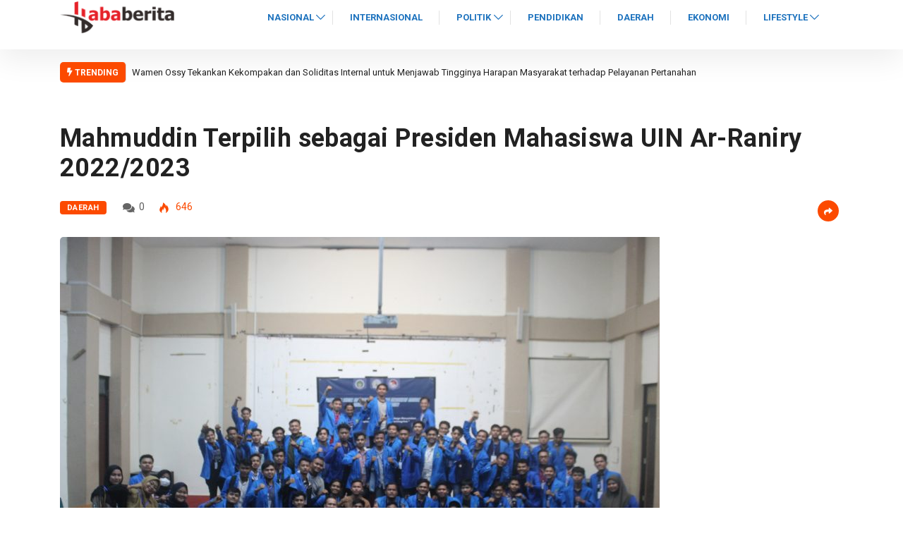

--- FILE ---
content_type: text/html; charset=UTF-8
request_url: https://hababerita.com/mahmuddin-terpilih-sebagai-presiden-mahasiswa-uin-ar-raniry-2022-2023/
body_size: 9946
content:
<!DOCTYPE html>
  <html lang="id-ID" class="" data-skin="light"> 
    <head>
        <meta charset="UTF-8">
        <meta name="viewport" content="width=device-width, initial-scale=1, maximum-scale=5">
        <meta name="description" content="Mahmuddin Terpilih sebagai Presiden Mahasiswa UIN Ar-Raniry 2022/2023" />
		<title>Mahmuddin Terpilih sebagai Presiden Mahasiswa UIN Ar-Raniry 2022/2023 &#8211; habaBERITA</title>
<link href="https://fonts.googleapis.com/css?family=Roboto%3Aregular%2C400%2C700%2C900%7CTrebuchet%3A%2C400%2C700%2C900&display=swap" rel="stylesheet"><meta name='robots' content='max-image-preview:large' />
<link rel='dns-prefetch' href='//s.w.org' />
<link rel="alternate" type="application/rss+xml" title="habaBERITA &raquo; Feed" href="https://hababerita.com/feed/" />
<link rel="alternate" type="application/rss+xml" title="habaBERITA &raquo; Umpan Komentar" href="https://hababerita.com/comments/feed/" />
		<script type="text/javascript">
			window._wpemojiSettings = {"baseUrl":"https:\/\/s.w.org\/images\/core\/emoji\/13.1.0\/72x72\/","ext":".png","svgUrl":"https:\/\/s.w.org\/images\/core\/emoji\/13.1.0\/svg\/","svgExt":".svg","source":{"concatemoji":"https:\/\/hababerita.com\/wp-includes\/js\/wp-emoji-release.min.js?ver=5.8.12"}};
			!function(e,a,t){var n,r,o,i=a.createElement("canvas"),p=i.getContext&&i.getContext("2d");function s(e,t){var a=String.fromCharCode;p.clearRect(0,0,i.width,i.height),p.fillText(a.apply(this,e),0,0);e=i.toDataURL();return p.clearRect(0,0,i.width,i.height),p.fillText(a.apply(this,t),0,0),e===i.toDataURL()}function c(e){var t=a.createElement("script");t.src=e,t.defer=t.type="text/javascript",a.getElementsByTagName("head")[0].appendChild(t)}for(o=Array("flag","emoji"),t.supports={everything:!0,everythingExceptFlag:!0},r=0;r<o.length;r++)t.supports[o[r]]=function(e){if(!p||!p.fillText)return!1;switch(p.textBaseline="top",p.font="600 32px Arial",e){case"flag":return s([127987,65039,8205,9895,65039],[127987,65039,8203,9895,65039])?!1:!s([55356,56826,55356,56819],[55356,56826,8203,55356,56819])&&!s([55356,57332,56128,56423,56128,56418,56128,56421,56128,56430,56128,56423,56128,56447],[55356,57332,8203,56128,56423,8203,56128,56418,8203,56128,56421,8203,56128,56430,8203,56128,56423,8203,56128,56447]);case"emoji":return!s([10084,65039,8205,55357,56613],[10084,65039,8203,55357,56613])}return!1}(o[r]),t.supports.everything=t.supports.everything&&t.supports[o[r]],"flag"!==o[r]&&(t.supports.everythingExceptFlag=t.supports.everythingExceptFlag&&t.supports[o[r]]);t.supports.everythingExceptFlag=t.supports.everythingExceptFlag&&!t.supports.flag,t.DOMReady=!1,t.readyCallback=function(){t.DOMReady=!0},t.supports.everything||(n=function(){t.readyCallback()},a.addEventListener?(a.addEventListener("DOMContentLoaded",n,!1),e.addEventListener("load",n,!1)):(e.attachEvent("onload",n),a.attachEvent("onreadystatechange",function(){"complete"===a.readyState&&t.readyCallback()})),(n=t.source||{}).concatemoji?c(n.concatemoji):n.wpemoji&&n.twemoji&&(c(n.twemoji),c(n.wpemoji)))}(window,document,window._wpemojiSettings);
		</script>
		<style type="text/css">
img.wp-smiley,
img.emoji {
	display: inline !important;
	border: none !important;
	box-shadow: none !important;
	height: 1em !important;
	width: 1em !important;
	margin: 0 .07em !important;
	vertical-align: -0.1em !important;
	background: none !important;
	padding: 0 !important;
}
</style>
	<link rel='stylesheet' id='wc-blocks-vendors-style-css'  href='https://hababerita.com/wp-content/plugins/woocommerce/packages/woocommerce-blocks/build/wc-blocks-vendors-style.css?ver=5.9.1' type='text/css' media='all' />
<link rel='stylesheet' id='wc-blocks-style-css'  href='https://hababerita.com/wp-content/plugins/woocommerce/packages/woocommerce-blocks/build/wc-blocks-style.css?ver=5.9.1' type='text/css' media='all' />
<link rel='stylesheet' id='ansar-import-css'  href='https://hababerita.com/wp-content/plugins/ansar-import/public/css/ansar-import-public.css?ver=1.0.18' type='text/css' media='all' />
<link rel='stylesheet' id='contact-form-7-css'  href='https://hababerita.com/wp-content/plugins/contact-form-7/includes/css/styles.css?ver=5.5.1' type='text/css' media='all' />
<link rel='stylesheet' id='woocommerce-layout-css'  href='https://hababerita.com/wp-content/plugins/woocommerce/assets/css/woocommerce-layout.css?ver=5.8.1' type='text/css' media='all' />
<link rel='stylesheet' id='woocommerce-smallscreen-css'  href='https://hababerita.com/wp-content/plugins/woocommerce/assets/css/woocommerce-smallscreen.css?ver=5.8.1' type='text/css' media='only screen and (max-width: 768px)' />
<link rel='stylesheet' id='woocommerce-general-css'  href='https://hababerita.com/wp-content/plugins/woocommerce/assets/css/woocommerce.css?ver=5.8.1' type='text/css' media='all' />
<style id='woocommerce-inline-inline-css' type='text/css'>
.woocommerce form .form-row .required { visibility: visible; }
</style>
<link rel='stylesheet' id='bootstrap-css'  href='https://hababerita.com/wp-content/themes/digiqole/assets/css/bootstrap.min.css?ver=2.0.1' type='text/css' media='all' />
<link rel='stylesheet' id='icon-font-css'  href='https://hababerita.com/wp-content/themes/digiqole/assets/css/icon-font.css?ver=2.0.1' type='text/css' media='all' />
<link rel='preload' as='style' id='digiqole-all-style-css'  href='https://hababerita.com/wp-content/themes/digiqole/assets/css/all.css?ver=2.0.1' type='text/css' media='all' />
<link rel='stylesheet' id='digiqole-master-css'  href='https://hababerita.com/wp-content/themes/digiqole/assets/css/master.css?ver=2.0.1' type='text/css' media='all' />
<style id='digiqole-master-inline-css' type='text/css'>
.progress-bar{ background-color : #000}
        html.fonts-loaded body{ font-family:"Trebuchet";font-style:normal;line-height:12px;font-size:14px;font-weight:400; }
        .body-box-layout{ 
            background-image:url(//hababerita.com/wp-content/uploads/2020/07/bg_image.png);;
            background-repeat: no-repeat;
            background-position: center;
            background-size: cover;
            background-attachment: fixed;
         }
        body,
        .post-navigation .post-previous a p, .post-navigation .post-next a p,
        .dark-mode .blog-single .post-meta li,
        .dark-mode .wp-block-quote p,
        .dark-mode .wp-block-quote::before,
        .dark-mode .wp-block-quote cite,
        .dark-mode .view-review-list .xs-review-date,
        .dark-mode .view-review-list .xs-reviewer-author,
        .dark-mode .breadcrumb li,
        .dark-mode .post-meta span,
        .dark-mode .post-meta span a,
        .dark-mode .tranding-bg-white .tranding-bar .trending-slide-bg.trending-slide .post-title a,
        .dark-mode .blog-single .post-meta li.post-author a{
           color:  #333333;
        }

        h1, h2, h3, h4, h5, h6,
        .post-title,
        .post-navigation span,
        .post-title a,
        .dark-mode .error-page .error-code,
        .dark-mode.archive .entry-blog-summery .readmore-btn,
        .dark-mode .entry-blog-summery.ts-post .readmore-btn,
        .dark-mode .apsc-icons-wrapper.apsc-theme-2 .apsc-each-profile a,
        .dark-mode .ts-author-content .comment a{
            color:  #222222;
        }


        .dark-mode .apsc-icons-wrapper.apsc-theme-2 .apsc-each-profile a{
            color: #222222 !important;
        }
        .dark-mode .blog-single .post .post-body{
            background: transparent;
        }

        html.fonts-loaded h1,
        html.fonts-loaded h2{
            font-family:"Trebuchet";font-style:normal;font-weight:700;
        }
        html.fonts-loaded h3{ 
            font-family:"Trebuchet";font-style:normal;font-weight:700; 
        }

        html.fonts-loaded h4{ 
            font-family:"Trebuchet";font-style:normal;font-weight:700;
        }

        a,
        .entry-header .entry-title a:hover,
        .sidebar ul li a:hover,
        .breadcrumb a:hover {
            color: #fc4a00;
            transition: all ease 500ms;
        }
      
        .btn-primary:hover,
        .switch__background,
        .switch__mouth,
        .switch__eye-left,
        .switch__eye-right{
         background: #e74907;
         border-color: #e74907;;
        }

        .tag-lists a:hover,
        .tagcloud a:hover,
        .owl-carousel .owl-dots .owl-dot.active span,
        .blog-single .tag-lists a:hover {
            border-color: #fc4a00;
        }

        blockquote.wp-block-quote, .wp-block-quote, .wp-block-quote:not(.is-large):not(.is-style-large), .wp-block-pullquote blockquote,
         blockquote.wp-block-pullquote, .wp-block-quote.is-large, .wp-block-quote.is-style-large{
            border-left-color: #fc4a00;
        }
        
        .post .post-footer .readmore,
        .post .post-media .video-link-btn a,
        .post-list-item .recen-tab-menu.nav-tabs li a:before, 
        .post-list-item .recen-tab-menu.nav-tabs li a:after,
        .blog-single .xs-review-box .xs-review .xs-btn:hover,
        .blog-single .tag-lists span,
        .tag-lists a:hover, .tagcloud a:hover,
        .heading-style3 .block-title .title-angle-shap:before, 
        .heading-style3 .block-title .title-angle-shap:after,
         .heading-style3 .widget-title .title-angle-shap:before, 
         .heading-style3 .widget-title .title-angle-shap:after, 
         .sidebar .widget .block-title .title-angle-shap:before,
          .sidebar .widget .block-title .title-angle-shap:after, 
          .sidebar .widget .widget-title .title-angle-shap:before, 
        .sidebar .widget .widget-title .title-angle-shap:after,
        .pagination li.active a, .pagination li:hover a,
        .owl-carousel .owl-dots .owl-dot.active span,
        .main-pagination .swiper-pagination-bullet-active,
        .swiper-pagination .swiper-pagination-bullet-active,
        .header .navbar-light .ekit-wid-con .digiqole-elementskit-menu
         .elementskit-navbar-nav > li.active > a:before,
         .trending-light .tranding-bar .trending-slide .trending-title,
        .post-list-item .post-thumb .tab-post-count, .post-list-item .post-thumb .post-index,
        .woocommerce ul.products li.product .button,.woocommerce ul.products li.product .added_to_cart,
        .woocommerce nav.woocommerce-pagination ul li a:focus, .woocommerce nav.woocommerce-pagination ul li a:hover, .woocommerce nav.woocommerce-pagination ul li span.current,
        .woocommerce #respond input#submit.alt, .woocommerce a.button.alt, .woocommerce button.button.alt, .woocommerce input.button.alt,.sponsor-web-link a:hover i, .woocommerce .widget_price_filter .ui-slider .ui-slider-range,
        .woocommerce span.onsale,
        .not-found .input-group-btn,
        .btn,
        .BackTo,
        .sidebar .widget.widget_search .input-group-btn,
        .woocommerce ul.products li.product .added_to_cart:hover, .woocommerce #respond input#submit.alt:hover, .woocommerce a.button.alt:hover, .woocommerce button.button.alt:hover, 
        .footer-social li a,
        .digiqole-video-post .video-item .post-video .ts-play-btn,
        .blog-single .post-meta .social-share i.fa-share,
        .social-share i.ts-icon-share,
        .woocommerce input.button.alt:hover,
        .woocommerce .widget_price_filter .ui-slider .ui-slider-handle,
        #preloader,
        .main-slider .swiper-button-next:hover,
        .main-slider .swiper-button-prev:hover,
        .main-slider .owl-dots .owl-dot.swiper-pagination-bullet-active,
        .main-slider .owl-dots .swiper-pagination-bullet.swiper-pagination-bullet-active,
        .main-slider .swiper-pagination .owl-dot.swiper-pagination-bullet-active,
        .main-slider .swiper-pagination .swiper-pagination-bullet.swiper-pagination-bullet-active,
        .main-slider .main-pagination .owl-dot.swiper-pagination-bullet-active,
        .main-slider .main-pagination .swiper-pagination-bullet.swiper-pagination-bullet-active,
        .weekend-top .owl-dots .owl-dot.swiper-pagination-bullet-active,
        .weekend-top .owl-dots .swiper-pagination-bullet.swiper-pagination-bullet-active,
        .weekend-top .swiper-pagination .owl-dot.swiper-pagination-bullet-active,
        .weekend-top .swiper-pagination .swiper-pagination-bullet.swiper-pagination-bullet-active,
        .featured-tab-item .nav-tabs .nav-link.active:before,
        .post-slider .swiper-pagination .swiper-pagination-bullet.swiper-pagination-bullet-active,
        .blog-single .post-meta .social-share .ts-icon-share {
            background: #fc4a00;
        }
        .owl-carousel.owl-loaded .owl-nav .owl-next.disabled, 
        .owl-carousel.owl-loaded .owl-nav .owl-prev.disabled,
        .ts-about-image-wrapper.owl-carousel.owl-theme .owl-nav [class*=owl-]:hover{
            background: #fc4a00 !important;
        }

        .ts-footer .recent-posts-widget .post-content .post-title a:hover,
        .post-list-item .recen-tab-menu.nav-tabs li a.active,
        .ts-footer .footer-left-widget .footer-social li a:hover,
         .ts-footer .footer-widget .footer-social li a:hover,
         .heading-style3 .block-title, .heading-style3 .widget-title,
         .topbar.topbar-gray .tranding-bg-white .tranding-bar .trending-slide-bg .trending-title i,
         .sidebar .widget .block-title, .sidebar .widget .widget-title,
         .header .navbar-light .ekit-wid-con .digiqole-elementskit-menu .elementskit-navbar-nav .dropdown-item.active,
         .header .navbar-light .ekit-wid-con .digiqole-elementskit-menu .elementskit-navbar-nav li a:hover,
         .social-links li a:hover,
         .post-title a:hover,
         .video-tab-list .post-tab-list li a.active h4.post-title, .video-tab-list .post-tab-list li a:hover h4.post-title,
         .featured-tab-item .nav-tabs .nav-link.active .tab-head > span.tab-text-title,
         .woocommerce ul.products li.product .price, 
         .woocommerce ul.products li.product .woocommerce-loop-product__title:hover,
         .load-more-btn .digiqole-post-grid-loadmore:hover,
         .blog-single .post-meta li.meta-post-view,
         .ts-overlay-style .post-meta-info li.active i,
         .blog-single .post-meta li a:hover {
            color: #fc4a00;
        }
        
        .post-layout-style5 .post-meta li.meta-post-view .ts-icon {
            color: #fc4a00!important;
        }
      
        
            .topbar.topbar-gray,
            .topbar-dark .top-dark-info{
                background: #ffffff;
            }
        
            .topbar .top-nav li a,
            .topbar .social-links li a,
            .topbar.topbar-gray .top-info li,
            .tranding-bg-dark .tranding-bar .trending-slide-bg .trending-title,
            .tranding-bg-dark .tranding-bar .trending-slide-bg .post-title a,
            .topbar-dark .top-dark-info .top-info li,
            .tranding-bar .trending-slide .post-title a,
            .header-gradient-area .topbar .tranding-bar .trending-slide .trending-title,
            .header-gradient-area .topbar .top-info li a, .header-gradient-area .topbar .social-links li a,
            .header-gradient-area .topbar .top-info li, .header-gradient-area .topbar .social-links li,
            .topbar.topbar-gray .tranding-bg-white .tranding-bar .trending-slide-bg .trending-title,
            .topbar.topbar-gray .tranding-bg-white .tranding-bar .trending-slide-bg .post-title a,
            .topbar .social-links .header-date-info{
                color: #000000;
            }
        
            .header .navbar-light .ekit-wid-con .digiqole-elementskit-menu{
               height: 49px;
            }
            @media(min-width: 1024px){
                .header-gradient-area .navbar-light .ekit-wid-con .digiqole-elementskit-menu .elementskit-navbar-nav > li > a,
                .header.header-gradient .navbar-light .ekit-wid-con .digiqole-elementskit-menu .elementskit-navbar-nav > li > a, 
                .header .navbar-light .ekit-wid-con .digiqole-elementskit-menu .elementskit-navbar-nav > li > a,
                 .header .navbar-light .nav-search-area a, .header-gradient .navbar-light .social-links li a, 
                 .header .navbar-light .navbar-nav > li > a, 
               .header-gradient .navbar-light .nav-search-area .header-search-icon a{
                   line-height: 49px;
               }
            }
        
                .header-gradient,
                .header-dark .navbar-light,
                .header-gradient .navbar-sticky.sticky,
                .header-bg-dark .navbar-sticky.sticky,
                .header-bg-dark,
                .header-middle-gradent{
                    background-image: linear-gradient(20deg, #000000 0%, #000000 100%);
                }
            
                @media(min-width: 1024px){
                    .header-gradient-area .navbar-light .ekit-wid-con .digiqole-elementskit-menu .elementskit-navbar-nav > li > a,
                    .header.header-gradient .navbar-light .ekit-wid-con .digiqole-elementskit-menu .elementskit-navbar-nav > li > a,
                    .header .navbar-light .ekit-wid-con .digiqole-elementskit-menu .elementskit-navbar-nav > li > a,
                    .header .navbar-light .nav-search-area a,
                    .header-gradient .navbar-light .social-links li a,
                    .header .navbar-light .navbar-nav > li > a{
                           color: #1e73be;
                    }
                }
            
                @media(min-width: 1024px){
                    .header-gradient-area .navbar-light .ekit-wid-con .digiqole-elementskit-menu .elementskit-navbar-nav > li > a:hover,
                    .header.header-gradient .navbar-light .ekit-wid-con .digiqole-elementskit-menu .elementskit-navbar-nav > li > a:hover,
                    .header .navbar-light .navbar-nav > li > a:hover,
                    .header-gradient-area .header .navbar-light .navbar-nav > li.active > a, 
                    .header-gradient-area .header .navbar-light .navbar-nav > li:hover > a,
                    .navbar-solid.header .navbar-light .navbar-nav li.active > a,
                    .header.header-dark .navbar-light .navbar-nav li.active > a,
                    .header .navbar-light .navbar-nav li.active > a,
                    .header.header-gradient .navbar-light .ekit-wid-con .digiqole-elementskit-menu .elementskit-navbar-nav > li.active > a,
                    .header .navbar-light .ekit-wid-con .digiqole-elementskit-menu .elementskit-navbar-nav > li:hover > a{
                        color: #190000;
                    }


                    
                }
                .header .navbar-light .ekit-wid-con .digiqole-elementskit-menu .elementskit-navbar-nav > li.active > a:before,
                .header .navbar-light .navbar-nav > li.active > a:before{
                    background: #190000;
                }
            
     
            html.fonts-loaded .header .navbar-light .navbar-nav li ul.dropdown-menu li a,
            html.fonts-loaded .header .navbar-light .ekit-wid-con .digiqole-elementskit-menu .elementskit-navbar-nav li ul li a,
            html.fonts-loaded .header .navbar-light .ekit-wid-con .digiqole-elementskit-menu .elementskit-navbar-nav li .elementskit-dropdown li a{
                   color: #1e73be;
                   font-size: 12px;
                }
            
     
            .header .navbar-light .navbar-nav li ul.dropdown-menu li a:hover,
            .header .navbar-light .ekit-wid-con .digiqole-elementskit-menu .elementskit-navbar-nav .dropdown-item.active,
            .header .navbar-light .ekit-wid-con .digiqole-elementskit-menu .elementskit-navbar-nav li ul li a:hover,
            .header .navbar-light .navbar-nav li ul.dropdown-menu li.active a{
                   color: #1e73be;
                   
                }
            
     
            .header .navbar-light .elementskit-menu-hamburger,
            .header .navbar-light .navbar-toggler-icon {
                    background: #000000;
                    border-color: #000000;
                }
            
            html.fonts-loaded .header-gradient-area .navbar-light .ekit-wid-con .digiqole-elementskit-menu .elementskit-navbar-nav > li > a,
            html.fonts-loaded .header.header-gradient .navbar-light .ekit-wid-con .digiqole-elementskit-menu .elementskit-navbar-nav > li > a,
            html.fonts-loaded .header .navbar-light .ekit-wid-con .digiqole-elementskit-menu .elementskit-navbar-nav > li > a,
            html.fonts-loaded .header .navbar-light .nav-search-area a,
            html.fonts-loaded .header-gradient .navbar-light .social-links li a,
            html.fonts-loaded .header .navbar-light .navbar-nav > li > a,
            html.fonts-loaded .header-gradient .navbar-light .nav-search-area .header-search-icon a{
                font-family:"Roboto";font-weight:regular;
                }
            .ts-footer{
            padding-top:70px;
            padding-bottom:20px;
         }
      body,
      .dark-mode .ts-author-media,
      .dark-mode .ts-author-content::before,
      .dark-mode .ts-author-content::after,
      .dark-mode .post-layout-style4 .post-single .entry-header{
         background-color: #ffffff;
      }
     
      .ts-footer{
          background-color: #222222;
          background-repeat:no-repeat;
          background-size: cover;
          
          
      }
      .newsletter-form span,
      .ts-footer .widget-title span{
        background-color: #222222;
      }

      .ts-footer-classic .widget-title,
      .ts-footer-classic h3,
      .ts-footer-classic h4,
      .ts-footer .widget-title,
      .ts-footer-classic .contact h3{
          color: #ffffff;
      }
      .ts-footer p,
      .ts-footer .list-arrow li a,
      .ts-footer .menu li a,
      .ts-footer .service-time li,
      .ts-footer .list-arrow li::before, 
      .ts-footer .footer-info li,
      .ts-footer .footer-left-widget .footer-social li a, .ts-footer .footer-widget .footer-social li a,
      .ts-footer .footer-left-widget p, .ts-footer .footer-widget p,
      .ts-footer .recent-posts-widget .post-content .post-title a,
      .ts-footer .menu li::before{
        color: #fff;
      }

     
     
      .copy-right{
         background-color: #101010;
      }
      .copy-right .copyright-text p{
         color: #fff;
      }
      
</style>
<script type='text/javascript' src='https://hababerita.com/wp-includes/js/jquery/jquery.min.js?ver=3.6.0' id='jquery-core-js'></script>
<script type='text/javascript' src='https://hababerita.com/wp-includes/js/jquery/jquery-migrate.min.js?ver=3.3.2' id='jquery-migrate-js'></script>
<script type='text/javascript' src='https://hababerita.com/wp-content/plugins/ansar-import/public/js/ansar-import-public.js?ver=1.0.18' id='ansar-import-js'></script>
<script type='text/javascript' src='https://hababerita.com/wp-content/plugins/wp-ultimate-review/assets/public/script/content-page.js?ver=2.3.5' id='wur_review_content_script-js'></script>
<link rel="https://api.w.org/" href="https://hababerita.com/wp-json/" /><link rel="alternate" type="application/json" href="https://hababerita.com/wp-json/wp/v2/posts/5546" /><link rel="EditURI" type="application/rsd+xml" title="RSD" href="https://hababerita.com/xmlrpc.php?rsd" />
<link rel="wlwmanifest" type="application/wlwmanifest+xml" href="https://hababerita.com/wp-includes/wlwmanifest.xml" /> 
<meta name="generator" content="WordPress 5.8.12" />
<meta name="generator" content="WooCommerce 5.8.1" />
<link rel="canonical" href="https://hababerita.com/mahmuddin-terpilih-sebagai-presiden-mahasiswa-uin-ar-raniry-2022-2023/" />
<link rel='shortlink' href='https://hababerita.com/?p=5546' />
<link rel="alternate" type="application/json+oembed" href="https://hababerita.com/wp-json/oembed/1.0/embed?url=https%3A%2F%2Fhababerita.com%2Fmahmuddin-terpilih-sebagai-presiden-mahasiswa-uin-ar-raniry-2022-2023%2F" />
<link rel="alternate" type="text/xml+oembed" href="https://hababerita.com/wp-json/oembed/1.0/embed?url=https%3A%2F%2Fhababerita.com%2Fmahmuddin-terpilih-sebagai-presiden-mahasiswa-uin-ar-raniry-2022-2023%2F&#038;format=xml" />
          <meta name="description" content="Mahmuddin Terpilih sebagai Presiden Mahasiswa UIN Ar-Raniry 2022/2023">
          <meta property="og:title" content="Mahmuddin Terpilih sebagai Presiden Mahasiswa UIN Ar-Raniry 2022/2023">
          <meta property="og:description" content="Banda Aceh, HabaBerita.com &#8211; Pemilihan Ketua Dema UIN Ar-Raniry baru saja usai, Mahmuddin dengan nomor urut 2 unggul dengan meraih 67 suara dari 135 suara keseluruhan. Selebihnya, calon nomor urut 1 Chalid Muqarrabin meraih 8 suara, calon nomor urut 3 Muhammad Iqbal meraih 43 suara. Pemilihan dilaksanakan di Aula Teater, UIN Ar-Raniry. Pada Sabtu, (12/03/22) [&hellip;]">
          <meta property="og:image" content="https://hababerita.com/wp-content/uploads/2022/03/IMG-20220313-WA0036-850x560.jpg"/>
          <meta property="og:url" content="https://hababerita.com/mahmuddin-terpilih-sebagai-presiden-mahasiswa-uin-ar-raniry-2022-2023/">
          
       	<noscript><style>.woocommerce-product-gallery{ opacity: 1 !important; }</style></noscript>
	<link rel="icon" href="https://hababerita.com/wp-content/uploads/2025/01/cropped-hababerita-logo-1-1-32x32.png" sizes="32x32" />
<link rel="icon" href="https://hababerita.com/wp-content/uploads/2025/01/cropped-hababerita-logo-1-1-192x192.png" sizes="192x192" />
<link rel="apple-touch-icon" href="https://hababerita.com/wp-content/uploads/2025/01/cropped-hababerita-logo-1-1-180x180.png" />
<meta name="msapplication-TileImage" content="https://hababerita.com/wp-content/uploads/2025/01/cropped-hababerita-logo-1-1-270x270.png" />
		<style type="text/css" id="wp-custom-css">
			

@media (min-width: 1025px){
	.header{
		min-height: 70px;
	}
}
.header-gradient-area .navbar-light .ekit-wid-con .digiqole-elementskit-menu .elementskit-navbar-nav > li > a:hover{
	color: #fff;
}


.food-gallery .elementor-widget-container .elementor-image img{
	cursor: crosshair;
}


.postid-96 .newsletter-area{
	margin-top: 50px
}

.location-info .elementor-icon-box-icon{
	margin-top: 6px;
}
@media (max-width: 1024px){
	.ekit_menu_responsive_tablet .elementskit-submenu-indicator {
    border: 1px solid transparent !important;
}
	.header .navbar-light .navbar-toggler {
    display: none;
}
}

/*Extra css*/
@media (max-width: 767px){
.topbar.topbar-gray .tranding-bg-white .tranding-bar .trending-slide-bg {
    text-align: center;
    display: inline-flex;
    align-content: center;
    flex-wrap: nowrap;
    align-items: center;
}
	.topbar.topbar-gray .tranding-bg-white .tranding-bar .trending-slide-bg .trending-title{
		display: inline-block;
    margin: 0;
	}
	.trending-slide .carousel-inner {
    height: 30px;
}
	.topbar.topbar-gray .tranding-bg-white .tranding-bar .trending-slide-bg .trending-title i {
    display: none;
}
	.topbar.topbar-gray .tranding-bg-white .tranding-bar .trending-slide-bg{
		padding:0px;
	}
	.topbar .top-info{
    padding: 0;
}
	.header-middle-area {
    padding: 20px 0 12px;
}
	.topbar.topbar-gray{
		text-align:center !important;
	}
	.main-slider .main-pagination{
		display:none;
	}
	.post-meta-info{
		flex-wrap:wrap;
	}
	.header .navbar-light .ekit-wid-con .digiqole-elementskit-menu .elementskit-navbar-nav > li > a{
		line-height:30px;
	}
	.featured-tab-item .nav-tabs .nav-link .tab-head > span.tab-text-title {
    font-size: 14px;
}
	.post-list-item .recen-tab-menu.nav-tabs li a {
    font-size: 14px; 
	}
	.topbar.topbar-dark .top-dark-info {
    padding-bottom: 20px;
}
	.header-dark .navbar-light .logo {
    margin-bottom: 15px;
}
	.header.style8 .nav-search-area {
    display: none;
}
}
.header .navbar-light .elementskit-menu-hamburger {
		background: #312e2db0;
    padding: 12px 12px;
    border-radius: 100%;
    width: 40px;
    height: 40px;
}
.header .navbar-light .elementskit-menu-hamburger .elementskit-menu-hamburger-icon{
	height:1.1px;
}		</style>
		    </head>
    <body class="post-template-default single single-post postid-5546 single-format-standard theme-digiqole woocommerce-no-js sidebar-inactive elementor-default elementor-kit-3206" >

    
     
       
      
        
         <div data-posttypecls="digiqole-single-post" class="digiqole_progress_container progress-container">
            <span class="progress-bar"></span>
         </div>
      
   
    


 
      <div class="body-inner-content">
      
       <!-- tranding bar -->

<header id="header" class="header header-solid header6 navbar-sticky ">
      <div class="container">
         <nav class="navbar navbar-expand-lg navbar-light">
                             
                     <a class="logo" href="https://hababerita.com/">
                        
                                                            <img width="220" height="33" class="img-fluid" src="//hababerita.com/wp-content/uploads/2025/01/hababerita-logo-1-2.png" alt="habaBERITA">
                                                   </a>
                 
               <button class="navbar-toggler" type="button" data-toggle="collapse"
                     data-target="#primary-nav" aria-controls="primary-nav" aria-expanded="false"
                     aria-label="Toggle navigation">
                     <span class="navbar-toggler-icon"><i class="ts-icon ts-icon-menu"></i></span>
               </button>
               
                  <div id="primary-nav" class="collapse navbar-collapse"><ul id="main-menu" class="navbar-nav"><li id="menu-item-4634" class="menu-item menu-item-type-taxonomy menu-item-object-category menu-item-has-children menu-item-4634 nav-item dropdown"><a href="https://hababerita.com/category/nasional/" class="nav-link dropdown-toggle" data-toggle="dropdown">Nasional</a>
<ul class="dropdown-menu">
	<li id="menu-item-4638" class="menu-item menu-item-type-taxonomy menu-item-object-category menu-item-4638 nav-item"><a href="https://hababerita.com/category/peristiwa/" class=" dropdown-item">Peristiwa</a></ul>
</li>
<li id="menu-item-4625" class="menu-item menu-item-type-taxonomy menu-item-object-category menu-item-4625 nav-item"><a href="https://hababerita.com/category/internasional/" class="nav-link">Internasional</a></li>
<li id="menu-item-4639" class="menu-item menu-item-type-taxonomy menu-item-object-category menu-item-has-children menu-item-4639 nav-item dropdown"><a href="https://hababerita.com/category/politik/" class="nav-link dropdown-toggle" data-toggle="dropdown">Politik</a>
<ul class="dropdown-menu">
	<li id="menu-item-4624" class="menu-item menu-item-type-taxonomy menu-item-object-category menu-item-4624 nav-item"><a href="https://hababerita.com/category/hukum/" class=" dropdown-item">Hukum</a>	<li id="menu-item-4641" class="menu-item menu-item-type-taxonomy menu-item-object-category menu-item-4641 nav-item"><a href="https://hababerita.com/category/sosial/" class=" dropdown-item">Sosial</a>	<li id="menu-item-4620" class="menu-item menu-item-type-taxonomy menu-item-object-category menu-item-4620 nav-item"><a href="https://hababerita.com/category/budaya/" class=" dropdown-item">Budaya</a></ul>
</li>
<li id="menu-item-4637" class="menu-item menu-item-type-taxonomy menu-item-object-category menu-item-4637 nav-item"><a href="https://hababerita.com/category/pendidikan/" class="nav-link">Pendidikan</a></li>
<li id="menu-item-4621" class="menu-item menu-item-type-taxonomy menu-item-object-category current-post-ancestor current-menu-parent current-post-parent menu-item-4621 nav-item"><a href="https://hababerita.com/category/daerah/" class="nav-link">Daerah</a></li>
<li id="menu-item-4622" class="menu-item menu-item-type-taxonomy menu-item-object-category menu-item-4622 nav-item"><a href="https://hababerita.com/category/ekonomi-bisnis/" class="nav-link">Ekonomi</a></li>
<li id="menu-item-4627" class="menu-item menu-item-type-taxonomy menu-item-object-category menu-item-has-children menu-item-4627 nav-item dropdown"><a href="https://hababerita.com/category/lifestyle/" class="nav-link dropdown-toggle" data-toggle="dropdown">Lifestyle</a>
<ul class="dropdown-menu">
	<li id="menu-item-4633" class="menu-item menu-item-type-taxonomy menu-item-object-category menu-item-4633 nav-item"><a href="https://hababerita.com/category/lifestyle/travel/" class=" dropdown-item">Travel</a>	<li id="menu-item-4631" class="menu-item menu-item-type-taxonomy menu-item-object-category menu-item-4631 nav-item"><a href="https://hababerita.com/category/lifestyle/sports/" class=" dropdown-item">Sports</a>	<li id="menu-item-4629" class="menu-item menu-item-type-taxonomy menu-item-object-category menu-item-4629 nav-item"><a href="https://hababerita.com/category/lifestyle/food/" class=" dropdown-item">Food</a>	<li id="menu-item-4628" class="menu-item menu-item-type-taxonomy menu-item-object-category menu-item-4628 nav-item"><a href="https://hababerita.com/category/lifestyle/fashion/" class=" dropdown-item">Fashion</a>	<li id="menu-item-4626" class="menu-item menu-item-type-taxonomy menu-item-object-category menu-item-has-children menu-item-4626 nav-item dropdown"><a href="https://hababerita.com/category/kesehatan/" class=" dropdown-item">Kesehatan</a>
	<ul class="dropdown-menu">
		<li id="menu-item-4630" class="menu-item menu-item-type-taxonomy menu-item-object-category menu-item-4630 nav-item"><a href="https://hababerita.com/category/lifestyle/health/" class=" dropdown-item">Health</a>	</ul>
	<li id="menu-item-4623" class="menu-item menu-item-type-taxonomy menu-item-object-category menu-item-has-children menu-item-4623 nav-item dropdown"><a href="https://hababerita.com/category/entertaiment/" class=" dropdown-item">Entertaiment</a>
	<ul class="dropdown-menu">
		<li id="menu-item-4643" class="menu-item menu-item-type-taxonomy menu-item-object-category menu-item-4643 nav-item"><a href="https://hababerita.com/category/video/" class=" dropdown-item">video</a>	</ul>
	<li id="menu-item-4640" class="menu-item menu-item-type-taxonomy menu-item-object-category menu-item-4640 nav-item"><a href="https://hababerita.com/category/sains/" class=" dropdown-item">Sains</a>	<li id="menu-item-4635" class="menu-item menu-item-type-taxonomy menu-item-object-category menu-item-has-children menu-item-4635 nav-item dropdown"><a href="https://hababerita.com/category/opini/" class=" dropdown-item">Opini</a>
	<ul class="dropdown-menu">
		<li id="menu-item-4636" class="menu-item menu-item-type-taxonomy menu-item-object-category menu-item-4636 nav-item"><a href="https://hababerita.com/category/pariwara/" class=" dropdown-item">Pariwara</a>	</ul>
</ul>
</li>
</ul></div>                
                                       <div class="nav-search-area">
                                                <!-- xs modal -->
                        <div class="zoom-anim-dialog mfp-hide modal-searchPanel ts-search-form" id="modal-popup-2">
                           <div class="modal-dialog modal-lg">
                              <div class="modal-content">
                                 <div class="xs-search-panel">
                                       
        <form  method="get" action="https://hababerita.com/" class="digiqole-serach xs-search-group">
            <div class="input-group">
                <input type="search" class="form-control" name="s" placeholder="Search Keyword" value="">
                <button class="input-group-btn search-button"><i class="ts-icon ts-icon-search1"></i></button>
            </div>
        </form>                                 </div>
                              </div>
                           </div>
                        </div><!-- End xs modal --><!-- end language switcher strart -->
                     </div>
                     
                              <!-- Site search end-->
                                          
                        
         </nav>
      </div><!-- container end-->
</header>

<div class="tranding-bg-white trending-light">
    <div class="container">
    
   <div class="tranding-bar">
				<div id="tredingcarousel" class="trending-slide carousel slide trending-slide-bg" data-ride="carousel">
											<p class="trending-title"><i class="ts-icon ts-icon-bolt"></i> Trending</p>
										<div class="carousel-inner">
																				<div class="carousel-item active">
														<a  class="post-title title-small" href="https://hababerita.com/wamen-ossy-tekankan-kekompakan-dan-soliditas-internal-untuk-menjawab-tingginya-harapan-masyarakat-terhadap-pelayanan-pertanahan/">Wamen Ossy Tekankan Kekompakan dan Soliditas Internal untuk Menjawab Tingginya Harapan Masyarakat terhadap Pelayanan Pertanahan</a>
							</div><!--/.carousel-item -->
																				<div class="carousel-item">
														<a  class="post-title title-small" href="https://hababerita.com/gandeng-perguruan-tinggi-strategi-menteri-nusron-percepat-penyelesaian-pendaftaran-bidang-tanah/">Gandeng Perguruan Tinggi, Strategi Menteri Nusron Percepat Penyelesaian Pendaftaran Bidang Tanah</a>
							</div><!--/.carousel-item -->
																				<div class="carousel-item">
														<a  class="post-title title-small" href="https://hababerita.com/tingkatkan-kualitas-layanan-pertanahan-menteri-nusron-perlu-disiapkan-pelatihan-hingga-asesmen/">Tingkatkan Kualitas Layanan Pertanahan, Menteri Nusron: Perlu Disiapkan Pelatihan Hingga Asesmen</a>
							</div><!--/.carousel-item -->
																				<div class="carousel-item">
														<a  class="post-title title-small" href="https://hababerita.com/menteri-nusron-ajak-pegawai-berkomitmen-bersama-tingkatkan-layanan-pertanahan/">Menteri Nusron Ajak Pegawai Berkomitmen Bersama Tingkatkan Layanan Pertanahan</a>
							</div><!--/.carousel-item -->
																				<div class="carousel-item">
														<a  class="post-title title-small" href="https://hababerita.com/15084-2/">Buka Rakerda Kanwil BPN Provinsi Aceh, Sekjen ATR/BPN Ingatkan Capaian Kinerja Tak Sekadar Angka</a>
							</div><!--/.carousel-item -->
											</div> <!--/.carousel-inner-->
									</div> <!--/.trending-slide-->
			</div> <!--/.container-->
       </div>
 </div>
  
    
    
<div id="main-content" class="main-container blog-single post-layout-style1" role="main">

   
      
      <div class="container">
         <div class="row">
                     </div>
         <div class="row digiqole-content">
                        <div class="col-lg-12">
                                 <article id="post-5546" class="post-content post-single post-5546 post type-post status-publish format-standard has-post-thumbnail hentry category-daerah">
                        <!-- Article header -->
   <header class="entry-header clearfix">
        
       <h1 class="post-title lg">
         Mahmuddin Terpilih sebagai Presiden Mahasiswa UIN Ar-Raniry 2022/2023          
      </h1>
               <ul class="post-meta">
               
               <li class="post-category">
                  <a 
               class="post-cat" 
               href="https://hababerita.com/category/daerah/"
               style=" background-color:#fc4a00;color:#ffffff "
               >
               <span class="before" style="background-color:#fc4a00;color:#ffffff "></span>Daerah<span class="after" style="background-color:#fc4a00;color:#ffffff"></span>
            </a> 
               </li>
                         <li class="post-comment"><i class="ts-icon ts-icon-comments"></i><a href="#" class="comments-link">0 </a></li><li class="meta-post-view">
                     <i class="ts-icon ts-icon-fire"></i>
                        646 
                     </li><li class="social-share"> <i class="ts-icon ts-icon-share"></i>	<ul class="social-list version-2">
      		   <li><a data-social="facebook" class="facebook" href="#" title="Mahmuddin Terpilih sebagai Presiden Mahasiswa UIN Ar-Raniry 2022/2023" ><i class="fa fa-facebook"></i></a></li>
      		   <li><a data-social="twitter" class="twitter" href="#" title="Mahmuddin Terpilih sebagai Presiden Mahasiswa UIN Ar-Raniry 2022/2023" ><i class="fa fa-twitter"></i></a></li>
      		   <li><a data-social="linkedin" class="linkedin" href="#" title="Mahmuddin Terpilih sebagai Presiden Mahasiswa UIN Ar-Raniry 2022/2023" ><i class="fa fa-linkedin"></i></a></li>
      		   <li><a data-social="pinterest" class="pinterest" href="#" title="Mahmuddin Terpilih sebagai Presiden Mahasiswa UIN Ar-Raniry 2022/2023" ><i class="fa fa-pinterest-p"></i></a></li>
      	</ul>
	</li>         </ul>
         </header><!-- header end -->



		<div class="post-media post-image">
            		     <img class="img-fluid" src="https://hababerita.com/wp-content/uploads/2022/03/IMG-20220313-WA0036-850x560.jpg" alt=" Mahmuddin Terpilih sebagai Presiden Mahasiswa UIN Ar-Raniry 2022/2023">
             
      </div>
    
		<div class="post-body clearfix">

		<!-- Article content -->
		<div class="entry-content clearfix">
			<p>Banda Aceh, <em><strong>HabaBerita.com</strong></em> &#8211; Pemilihan Ketua Dema UIN Ar-Raniry baru saja usai, Mahmuddin dengan nomor urut 2 unggul dengan meraih 67 suara dari 135 suara keseluruhan. Selebihnya, calon nomor urut 1 Chalid Muqarrabin meraih 8 suara, calon nomor urut 3 Muhammad Iqbal meraih 43 suara.</p>
<p>Pemilihan dilaksanakan di Aula Teater, UIN Ar-Raniry. Pada Sabtu, (12/03/22)</p>
<p>Selaku Prema terpilih, Mahmuddin mengucapkan terima kasih kepada seluruh delegasi semua Himpunan Mahasiswa Prodi (HMP) yang sudah mempercayai untuk mengemban amanah sebagai Ketua DEMA UIN Ar-Raniry periode 2022/2023</p>
<p>“Terimakasih atas kepercayaan teman-teman, tentu kemenangan ini bukan hanya milik saya. Tetapi, milik kita semua. Oleh karena itu, kita semua memiliki tanggung jawab penuh dalam satu kepengurusan di bawah naungan saya kedepannya.” Jelas mahmudin</p>
<p>Lebih lanjut, mahmudin menjelaskan kedepannya membangun semangat solidaritas antar lembaga. Kemudian juga akan memperjuangkan hak-hak mahasiswa yang belum tersampaikan.</p>
<p>“Hari ini kita lihat bahwa nilai-nilai solidaritas sudah berkurang antar lembaga. Maka, itu langkah awal yang akan saya lakukan untuk menjadikan UIN 1. “ Tegas Mahmuddin</p>
<p>Terakhir, Mahmudin berharap kepada seluruh pihak untuk kembali bersatu kembali setelah pemilihan ini. (<em><strong>FE</strong></em>)</p>
         <div class="post-footer clearfix">
                     </div> <!-- .entry-footer -->
			
         		</div> <!-- end entry-content -->
   </div> <!-- end post-body -->
                  </article>

                   
<div class="author-box solid-bg">
    <div class="author-img pull-left">
       <img alt='' src='https://secure.gravatar.com/avatar/5bf972006dbc858a27d04ce59c3ffc67?s=96&#038;d=mm&#038;r=g' srcset='https://secure.gravatar.com/avatar/5bf972006dbc858a27d04ce59c3ffc67?s=192&#038;d=mm&#038;r=g 2x' class='avatar avatar-96 photo' height='96' width='96' loading='lazy'/>    </div>
    <div class="author-info">
        <h3>Redaksi</h3>
        <p class="author-url">
            <a href="http://hababerita.com" target="_blank">
            http://hababerita.com            </a>
        </p>
         <p> 
            Lihat Dunia Lebih Dekat         </p>
     </div>
</div> <!-- Author box end -->
                                    
                     <div class="ts-related-post"> 
      
         <div class="section-heading heading-style3">
           <h3 class="mb-25">
                  Related post            </h3>
         </div>
          <div class="popular-grid-slider swiper-container">
            <div class="swiper-wrapper">
                                    <div class="swiper-slide">
                        <div  class="item post-block-style post-15081 post type-post status-publish format-standard has-post-thumbnail hentry category-nasional tag-bpn-nagan-raya tag-kementerian-atr-bpn tag-menteri-atr">
                           <div class="post-thumb">
                              <a href="https://hababerita.com/wamen-ossy-tekankan-kekompakan-dan-soliditas-internal-untuk-menjawab-tingginya-harapan-masyarakat-terhadap-pelayanan-pertanahan/">
                                 <img class="img-fluid" src="https://hababerita.com/wp-content/uploads/2026/01/IMG-20260114-WA0105.jpg" alt="Wamen Ossy Tekankan Kekompakan dan Soliditas Internal untuk Menjawab Tingginya Harapan Masyarakat terhadap Pelayanan Pertanahan">
                              </a>
                              <div class="grid-cat">
                                    
   
    

   
            
            <a 
               class="post-cat" 
               href="https://hababerita.com/category/nasional/"
               style="background-color:#fc4a00;color:#ffffff"
               >

               Nasional               
            </a>
   
                                 </div>
                           </div>
                           <div class="post-content">
                              <h3 class="post-title"><a href="https://hababerita.com/wamen-ossy-tekankan-kekompakan-dan-soliditas-internal-untuk-menjawab-tingginya-harapan-masyarakat-terhadap-pelayanan-pertanahan/">Wamen Ossy Tekankan Kekompakan dan Soliditas Internal...</a></h3>
                              <span class="post-date-info">
                              <i class="ts-icon ts-icon-clock-regular"></i>
                              14 Januari 2026                              </span>
                           </div>
                        </div>
                     </div>
                                       <div class="swiper-slide">
                        <div  class="item post-block-style post-15098 post type-post status-publish format-standard has-post-thumbnail hentry category-nasional tag-kementerian-atr-bpn tag-menteri-atr tag-nasional tag-nusron-wahid">
                           <div class="post-thumb">
                              <a href="https://hababerita.com/gandeng-perguruan-tinggi-strategi-menteri-nusron-percepat-penyelesaian-pendaftaran-bidang-tanah/">
                                 <img class="img-fluid" src="https://hababerita.com/wp-content/uploads/2026/01/IMG-20260115-WA0033-scaled.jpg" alt="Gandeng Perguruan Tinggi, Strategi Menteri Nusron Percepat Penyelesaian Pendaftaran Bidang Tanah">
                              </a>
                              <div class="grid-cat">
                                    
   
    

   
            
            <a 
               class="post-cat" 
               href="https://hababerita.com/category/nasional/"
               style="background-color:#fc4a00;color:#ffffff"
               >

               Nasional               
            </a>
   
                                 </div>
                           </div>
                           <div class="post-content">
                              <h3 class="post-title"><a href="https://hababerita.com/gandeng-perguruan-tinggi-strategi-menteri-nusron-percepat-penyelesaian-pendaftaran-bidang-tanah/">Gandeng Perguruan Tinggi, Strategi Menteri Nusron Percepat...</a></h3>
                              <span class="post-date-info">
                              <i class="ts-icon ts-icon-clock-regular"></i>
                              14 Januari 2026                              </span>
                           </div>
                        </div>
                     </div>
                                       <div class="swiper-slide">
                        <div  class="item post-block-style post-15095 post type-post status-publish format-standard has-post-thumbnail hentry category-nasional tag-kementerian-atr-bpn tag-menteri-atr tag-nasional tag-nusron-wahid">
                           <div class="post-thumb">
                              <a href="https://hababerita.com/tingkatkan-kualitas-layanan-pertanahan-menteri-nusron-perlu-disiapkan-pelatihan-hingga-asesmen/">
                                 <img class="img-fluid" src="https://hababerita.com/wp-content/uploads/2026/01/IMG-20260115-WA0033-scaled.jpg" alt="Tingkatkan Kualitas Layanan Pertanahan, Menteri Nusron: Perlu Disiapkan Pelatihan Hingga Asesmen">
                              </a>
                              <div class="grid-cat">
                                    
   
    

   
            
            <a 
               class="post-cat" 
               href="https://hababerita.com/category/nasional/"
               style="background-color:#fc4a00;color:#ffffff"
               >

               Nasional               
            </a>
   
                                 </div>
                           </div>
                           <div class="post-content">
                              <h3 class="post-title"><a href="https://hababerita.com/tingkatkan-kualitas-layanan-pertanahan-menteri-nusron-perlu-disiapkan-pelatihan-hingga-asesmen/">Tingkatkan Kualitas Layanan Pertanahan, Menteri Nusron: Perlu...</a></h3>
                              <span class="post-date-info">
                              <i class="ts-icon ts-icon-clock-regular"></i>
                              14 Januari 2026                              </span>
                           </div>
                        </div>
                     </div>
                              </div>
         </div>
            </div> 

                           </div> <!-- .col-md-8 -->
            


         </div> <!-- .row -->

      </div> <!-- .container -->
   </div>
<!--#main-content -->

        
  
   

            
         
   <div class="copy-right">
      <div class="container">
         <div class="row">
            <div class="col-md-11 align-self-center copyright-text text-center">
                              <p> © 2021-2025  www.hababerita.com. All rights reserved.</p>
            </div>

            <div class="top-up-btn col-md-1">
               <!-- end footer -->
                                 <div class="BackTo">
                     <a href="#" class="ts-icon ts-icon-arrow-up" aria-label="Back to top of the page"></a>
                  </div>
                           </div>
         </div>
         <!-- end row -->
      </div>
   </div>
        <!-- end footer -->
    </div>

   	<script type="text/javascript">
		(function () {
			var c = document.body.className;
			c = c.replace(/woocommerce-no-js/, 'woocommerce-js');
			document.body.className = c;
		})();
	</script>
	<script type='text/javascript' src='https://hababerita.com/wp-includes/js/dist/vendor/regenerator-runtime.min.js?ver=0.13.7' id='regenerator-runtime-js'></script>
<script type='text/javascript' src='https://hababerita.com/wp-includes/js/dist/vendor/wp-polyfill.min.js?ver=3.15.0' id='wp-polyfill-js'></script>
<script type='text/javascript' id='contact-form-7-js-extra'>
/* <![CDATA[ */
var wpcf7 = {"api":{"root":"https:\/\/hababerita.com\/wp-json\/","namespace":"contact-form-7\/v1"}};
/* ]]> */
</script>
<script type='text/javascript' src='https://hababerita.com/wp-content/plugins/contact-form-7/includes/js/index.js?ver=5.5.1' id='contact-form-7-js'></script>
<script type='text/javascript' src='https://hababerita.com/wp-content/plugins/woocommerce/assets/js/jquery-blockui/jquery.blockUI.min.js?ver=2.7.0-wc.5.8.1' id='jquery-blockui-js'></script>
<script type='text/javascript' id='wc-add-to-cart-js-extra'>
/* <![CDATA[ */
var wc_add_to_cart_params = {"ajax_url":"\/wp-admin\/admin-ajax.php","wc_ajax_url":"\/?wc-ajax=%%endpoint%%","i18n_view_cart":"Lihat keranjang","cart_url":"https:\/\/hababerita.com\/home-1\/cart\/","is_cart":"","cart_redirect_after_add":"no"};
/* ]]> */
</script>
<script type='text/javascript' src='https://hababerita.com/wp-content/plugins/woocommerce/assets/js/frontend/add-to-cart.min.js?ver=5.8.1' id='wc-add-to-cart-js'></script>
<script type='text/javascript' src='https://hababerita.com/wp-content/plugins/woocommerce/assets/js/js-cookie/js.cookie.min.js?ver=2.1.4-wc.5.8.1' id='js-cookie-js'></script>
<script type='text/javascript' id='woocommerce-js-extra'>
/* <![CDATA[ */
var woocommerce_params = {"ajax_url":"\/wp-admin\/admin-ajax.php","wc_ajax_url":"\/?wc-ajax=%%endpoint%%"};
/* ]]> */
</script>
<script type='text/javascript' src='https://hababerita.com/wp-content/plugins/woocommerce/assets/js/frontend/woocommerce.min.js?ver=5.8.1' id='woocommerce-js'></script>
<script type='text/javascript' id='wc-cart-fragments-js-extra'>
/* <![CDATA[ */
var wc_cart_fragments_params = {"ajax_url":"\/wp-admin\/admin-ajax.php","wc_ajax_url":"\/?wc-ajax=%%endpoint%%","cart_hash_key":"wc_cart_hash_ba521eff3c46c49d954965780c0a58eb","fragment_name":"wc_fragments_ba521eff3c46c49d954965780c0a58eb","request_timeout":"5000"};
/* ]]> */
</script>
<script type='text/javascript' src='https://hababerita.com/wp-content/plugins/woocommerce/assets/js/frontend/cart-fragments.min.js?ver=5.8.1' id='wc-cart-fragments-js'></script>
<script type='text/javascript' src='https://hababerita.com/wp-content/themes/digiqole/assets/js/bootstrap.min.js?ver=2.0.1' id='bootstrap-js'></script>
<script type='text/javascript' id='digiqole-all-script-js-before'>
var ekitsicons_enable = ["no"]
</script>
<script type='text/javascript' defer="defer" src='https://hababerita.com/wp-content/themes/digiqole/assets/js/all.js?ver=1' id='digiqole-all-script-js'></script>
<script type='text/javascript' src='https://hababerita.com/wp-content/plugins/elementor/assets/lib/swiper/swiper.min.js?ver=5.3.6' id='swiper-js'></script>
<script type='text/javascript' src='https://hababerita.com/wp-content/themes/digiqole/assets/js/fontfaceobserver.js?ver=1' id='fontfaceobserver-js'></script>
<script type='text/javascript' id='digiqole-script-js-extra'>
/* <![CDATA[ */
var digiqole_ajax = {"ajax_url":"https:\/\/hababerita.com\/wp-admin\/admin-ajax.php","blog_sticky_sidebar":"no"};
/* ]]> */
</script>
<script type='text/javascript' id='digiqole-script-js-before'>
var fontList = ["Trebuchet","Trebuchet","Trebuchet","Trebuchet","Roboto"]
</script>
<script type='text/javascript' src='https://hababerita.com/wp-content/themes/digiqole/assets/js/script.js?ver=2.0.1' id='digiqole-script-js'></script>
<script type='text/javascript' src='https://hababerita.com/wp-includes/js/wp-embed.min.js?ver=5.8.12' id='wp-embed-js'></script>

   </body>
</html>